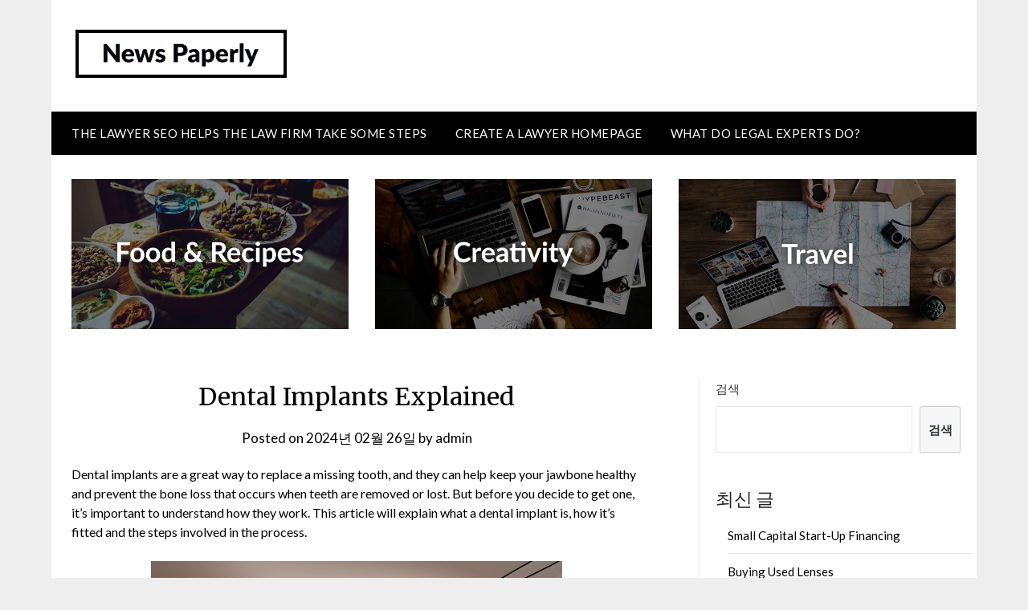

--- FILE ---
content_type: text/html; charset=UTF-8
request_url: https://www.jewishinmontreal.com/a-missing-tooth/
body_size: 13616
content:
<!doctype html>
	<html lang="ko-KR">
	<head>
		<meta charset="UTF-8">
		<meta name="viewport" content="width=device-width, initial-scale=1">
		<link rel="profile" href="https://gmpg.org/xfn/11">
		<meta name='robots' content='index, follow, max-image-preview:large, max-snippet:-1, max-video-preview:-1' />

	<!-- This site is optimized with the Yoast SEO plugin v19.5.1 - https://yoast.com/wordpress/plugins/seo/ -->
	<title>Dental Implants Explained - The Best Information Blog</title>
	<meta name="description" content="While the overall success rate for dental implants is high, they aren&#039;t suitable for everyone. The success of an implant depends" />
	<link rel="canonical" href="https://www.jewishinmontreal.com/a-missing-tooth/" />
	<meta property="og:locale" content="ko_KR" />
	<meta property="og:type" content="article" />
	<meta property="og:title" content="Dental Implants Explained - The Best Information Blog" />
	<meta property="og:description" content="While the overall success rate for dental implants is high, they aren&#039;t suitable for everyone. The success of an implant depends" />
	<meta property="og:url" content="https://www.jewishinmontreal.com/a-missing-tooth/" />
	<meta property="og:site_name" content="The Best Information Blog" />
	<meta property="article:published_time" content="2024-02-26T03:27:50+00:00" />
	<meta property="article:modified_time" content="2024-02-26T03:27:51+00:00" />
	<meta property="og:image" content="https://www.jewishinmontreal.com/wp-content/uploads/2024/02/2c259f35-a3e3-4439-821b-fdcc708fc4e1.png" />
	<meta name="author" content="admin" />
	<meta name="twitter:card" content="summary_large_image" />
	<meta name="twitter:label1" content="Written by" />
	<meta name="twitter:data1" content="admin" />
	<meta name="twitter:label2" content="Est. reading time" />
	<meta name="twitter:data2" content="3분" />
	<script type="application/ld+json" class="yoast-schema-graph">{"@context":"https://schema.org","@graph":[{"@type":"Article","@id":"https://www.jewishinmontreal.com/a-missing-tooth/#article","isPartOf":{"@id":"https://www.jewishinmontreal.com/a-missing-tooth/"},"author":{"name":"admin","@id":"https://www.jewishinmontreal.com/#/schema/person/2f8390d39f2d2562d7b4a045f36bdf0e"},"headline":"Dental Implants Explained","datePublished":"2024-02-26T03:27:50+00:00","dateModified":"2024-02-26T03:27:51+00:00","mainEntityOfPage":{"@id":"https://www.jewishinmontreal.com/a-missing-tooth/"},"wordCount":424,"publisher":{"@id":"https://www.jewishinmontreal.com/#organization"},"image":{"@id":"https://www.jewishinmontreal.com/a-missing-tooth/#primaryimage"},"thumbnailUrl":"https://www.jewishinmontreal.com/wp-content/uploads/2024/02/2c259f35-a3e3-4439-821b-fdcc708fc4e1.png","inLanguage":"ko-KR"},{"@type":"WebPage","@id":"https://www.jewishinmontreal.com/a-missing-tooth/","url":"https://www.jewishinmontreal.com/a-missing-tooth/","name":"Dental Implants Explained - The Best Information Blog","isPartOf":{"@id":"https://www.jewishinmontreal.com/#website"},"primaryImageOfPage":{"@id":"https://www.jewishinmontreal.com/a-missing-tooth/#primaryimage"},"image":{"@id":"https://www.jewishinmontreal.com/a-missing-tooth/#primaryimage"},"thumbnailUrl":"https://www.jewishinmontreal.com/wp-content/uploads/2024/02/2c259f35-a3e3-4439-821b-fdcc708fc4e1.png","datePublished":"2024-02-26T03:27:50+00:00","dateModified":"2024-02-26T03:27:51+00:00","description":"While the overall success rate for dental implants is high, they aren't suitable for everyone. The success of an implant depends","breadcrumb":{"@id":"https://www.jewishinmontreal.com/a-missing-tooth/#breadcrumb"},"inLanguage":"ko-KR","potentialAction":[{"@type":"ReadAction","target":["https://www.jewishinmontreal.com/a-missing-tooth/"]}]},{"@type":"ImageObject","inLanguage":"ko-KR","@id":"https://www.jewishinmontreal.com/a-missing-tooth/#primaryimage","url":"https://www.jewishinmontreal.com/wp-content/uploads/2024/02/2c259f35-a3e3-4439-821b-fdcc708fc4e1.png","contentUrl":"https://www.jewishinmontreal.com/wp-content/uploads/2024/02/2c259f35-a3e3-4439-821b-fdcc708fc4e1.png","width":512,"height":512},{"@type":"BreadcrumbList","@id":"https://www.jewishinmontreal.com/a-missing-tooth/#breadcrumb","itemListElement":[{"@type":"ListItem","position":1,"name":"Home","item":"https://www.jewishinmontreal.com/"},{"@type":"ListItem","position":2,"name":"Dental Implants Explained"}]},{"@type":"WebSite","@id":"https://www.jewishinmontreal.com/#website","url":"https://www.jewishinmontreal.com/","name":"The Best Information Blog","description":"Health &amp; Law Information site","publisher":{"@id":"https://www.jewishinmontreal.com/#organization"},"potentialAction":[{"@type":"SearchAction","target":{"@type":"EntryPoint","urlTemplate":"https://www.jewishinmontreal.com/?s={search_term_string}"},"query-input":"required name=search_term_string"}],"inLanguage":"ko-KR"},{"@type":"Organization","@id":"https://www.jewishinmontreal.com/#organization","name":"The Best Information Blog","url":"https://www.jewishinmontreal.com/","sameAs":[],"logo":{"@type":"ImageObject","inLanguage":"ko-KR","@id":"https://www.jewishinmontreal.com/#/schema/logo/image/","url":"https://www.jewishinmontreal.com/wp-content/uploads/2018/03/logo-2.png","contentUrl":"https://www.jewishinmontreal.com/wp-content/uploads/2018/03/logo-2.png","width":263,"height":67,"caption":"The Best Information Blog"},"image":{"@id":"https://www.jewishinmontreal.com/#/schema/logo/image/"}},{"@type":"Person","@id":"https://www.jewishinmontreal.com/#/schema/person/2f8390d39f2d2562d7b4a045f36bdf0e","name":"admin","image":{"@type":"ImageObject","inLanguage":"ko-KR","@id":"https://www.jewishinmontreal.com/#/schema/person/image/","url":"https://secure.gravatar.com/avatar/af8aa5a6995cb4f027dcb48210fcd44b?s=96&d=mm&r=g","contentUrl":"https://secure.gravatar.com/avatar/af8aa5a6995cb4f027dcb48210fcd44b?s=96&d=mm&r=g","caption":"admin"},"sameAs":["https://jewishinmontreal.com"],"url":"https://www.jewishinmontreal.com/author/admin/"}]}</script>
	<!-- / Yoast SEO plugin. -->


<link rel='dns-prefetch' href='//fonts.googleapis.com' />
<link rel='dns-prefetch' href='//s.w.org' />
<link rel="alternate" type="application/rss+xml" title="The Best Information Blog &raquo; 피드" href="https://www.jewishinmontreal.com/feed/" />
<script type="text/javascript">
window._wpemojiSettings = {"baseUrl":"https:\/\/s.w.org\/images\/core\/emoji\/14.0.0\/72x72\/","ext":".png","svgUrl":"https:\/\/s.w.org\/images\/core\/emoji\/14.0.0\/svg\/","svgExt":".svg","source":{"concatemoji":"https:\/\/www.jewishinmontreal.com\/wp-includes\/js\/wp-emoji-release.min.js?ver=6.0.11"}};
/*! This file is auto-generated */
!function(e,a,t){var n,r,o,i=a.createElement("canvas"),p=i.getContext&&i.getContext("2d");function s(e,t){var a=String.fromCharCode,e=(p.clearRect(0,0,i.width,i.height),p.fillText(a.apply(this,e),0,0),i.toDataURL());return p.clearRect(0,0,i.width,i.height),p.fillText(a.apply(this,t),0,0),e===i.toDataURL()}function c(e){var t=a.createElement("script");t.src=e,t.defer=t.type="text/javascript",a.getElementsByTagName("head")[0].appendChild(t)}for(o=Array("flag","emoji"),t.supports={everything:!0,everythingExceptFlag:!0},r=0;r<o.length;r++)t.supports[o[r]]=function(e){if(!p||!p.fillText)return!1;switch(p.textBaseline="top",p.font="600 32px Arial",e){case"flag":return s([127987,65039,8205,9895,65039],[127987,65039,8203,9895,65039])?!1:!s([55356,56826,55356,56819],[55356,56826,8203,55356,56819])&&!s([55356,57332,56128,56423,56128,56418,56128,56421,56128,56430,56128,56423,56128,56447],[55356,57332,8203,56128,56423,8203,56128,56418,8203,56128,56421,8203,56128,56430,8203,56128,56423,8203,56128,56447]);case"emoji":return!s([129777,127995,8205,129778,127999],[129777,127995,8203,129778,127999])}return!1}(o[r]),t.supports.everything=t.supports.everything&&t.supports[o[r]],"flag"!==o[r]&&(t.supports.everythingExceptFlag=t.supports.everythingExceptFlag&&t.supports[o[r]]);t.supports.everythingExceptFlag=t.supports.everythingExceptFlag&&!t.supports.flag,t.DOMReady=!1,t.readyCallback=function(){t.DOMReady=!0},t.supports.everything||(n=function(){t.readyCallback()},a.addEventListener?(a.addEventListener("DOMContentLoaded",n,!1),e.addEventListener("load",n,!1)):(e.attachEvent("onload",n),a.attachEvent("onreadystatechange",function(){"complete"===a.readyState&&t.readyCallback()})),(e=t.source||{}).concatemoji?c(e.concatemoji):e.wpemoji&&e.twemoji&&(c(e.twemoji),c(e.wpemoji)))}(window,document,window._wpemojiSettings);
</script>
<style type="text/css">
img.wp-smiley,
img.emoji {
	display: inline !important;
	border: none !important;
	box-shadow: none !important;
	height: 1em !important;
	width: 1em !important;
	margin: 0 0.07em !important;
	vertical-align: -0.1em !important;
	background: none !important;
	padding: 0 !important;
}
</style>
	<link rel='stylesheet' id='wp-block-library-css'  href='https://www.jewishinmontreal.com/wp-includes/css/dist/block-library/style.min.css?ver=6.0.11' type='text/css' media='all' />
<style id='superb-addons-animated-heading-style-inline-css' type='text/css'>
.superbaddons-animated-heading-block{overflow:hidden}.superbaddons-animated-heading-block .superb-animated-heading-letter{display:inline-block}

</style>
<style id='superb-addons-author-box-style-inline-css' type='text/css'>
.superbaddons-authorbox{align-items:stretch;border-radius:10px;display:flex;flex-direction:row;gap:20px;padding:40px 20px}.superbaddons-authorbox-alignment-left{justify-content:flex-start}.superbaddons-authorbox-alignment-center{align-items:center;flex-direction:column;gap:0;justify-content:center;text-align:center}.superbaddons-authorbox-alignment-right{flex-direction:row-reverse;text-align:right}.superbaddons-authorbox-left{align-items:center;display:flex;flex:1;max-width:96px}.superbaddons-authorbox-right{flex:1}.superbaddons-authorbox-avatar{border-radius:50%}.superbaddons-authorbox-authorname{color:#444;font-size:32px;font-style:normal;font-weight:800;line-height:40px}.superbaddons-authorbox-authorbio{color:#7c7c7c;font-size:14px;font-style:normal;font-weight:600;line-height:19px}.superbaddons-authorbox-authorbio,.superbaddons-authorbox-authorname{margin:0}.superbaddons-authorbox-social-wrapper{align-items:flex-start;display:flex;flex-direction:row;gap:10px}.superbaddons-authorbox-social-wrapper a{margin-top:15px}

</style>
<style id='superb-addons-ratings-style-inline-css' type='text/css'>
.superbaddongs-ratings-overall-wrapper{display:flex;flex-direction:column}.superbaddons-ratings-overall-label{font-style:normal;font-weight:700}.superbaddons-ratings-overall-rating-wrapper{align-items:center;display:flex;flex-direction:row;gap:12px}.superbaddons-ratings-overall-rating{align-items:center;display:flex;font-style:normal;font-weight:800;gap:5px;line-height:40px}.superbaddons-ratings-stars-icons{display:flex;flex-wrap:wrap;gap:8px;position:relative}.superbaddons-ratings-single-star{align-items:center;display:flex;position:relative}.superbaddons-ratings-single-percentage-star{left:0;overflow:hidden;position:absolute;top:0}.superbaddons-ratings-ratingbar-label{font-weight:700;margin:30px 0 16px}.superbaddons-ratings-ratingbar-bar{border-radius:100px;overflow:hidden;width:100%}.superbaddons-ratings-ratingbar-bar,.superbaddons-ratings-ratingbar-bar-fill{height:10px}.superbaddons-ratings-alignment-center{text-align:center}.superbaddons-ratings-alignment-center .superbaddons-ratings-overall-rating-wrapper{justify-content:center}.superbaddons-ratings-alignment-right{text-align:right}.superbaddons-ratings-alignment-right .superbaddons-ratings-overall-rating-wrapper{flex-direction:row-reverse}

</style>
<style id='superb-addons-table-of-contents-style-inline-css' type='text/css'>
.superbaddons-tableofcontents{display:flex;flex-direction:column}.superbaddons-tableofcontents-alignment-center{align-items:center;text-align:center}.superbaddons-tableofcontents-alignment-right{direction:rtl}.superbaddons-tableofcontents-boxed{border-radius:10px;padding:40px 20px}.superbaddons-tableofcontents-title{font-style:normal;font-weight:800}.superbaddons-tableofcontents-text{font-style:normal;font-weight:600}.superbaddons-tableofcontents-table ol{list-style-position:inside;margin:0;padding:0}.superbaddons-tableofcontents-table ol ol{padding-left:20px}.superbaddons-tableofcontents-alignment-center .superbaddons-tableofcontents-table ol ol{padding-left:0}.superbaddons-tableofcontents-alignment-right .superbaddons-tableofcontents-table ol ol{padding-left:0;padding-right:20px}

</style>
<style id='superb-addons-recent-posts-style-inline-css' type='text/css'>
.superbaddons-recentposts-alignment-center .superbaddons-recentposts-item-inner{flex-direction:column;justify-content:center;text-align:center}.superbaddons-recentposts-alignment-right{direction:rtl}.superbaddons-recentposts-list{list-style:none;margin:0;padding:0}.superbaddons-recentposts-list a{text-decoration:none}.superbaddons-recentposts-list a:active,.superbaddons-recentposts-list a:focus,.superbaddons-recentposts-list a:hover{color:inherit}.superbaddons-recentposts-item{margin-bottom:10px}.superbaddons-recentposts-item:last-of-type{margin-bottom:0}.superbaddons-recentposts-item-inner{align-items:center;display:flex;gap:10px}.superbaddons-recentposts-item-left,.superbaddons-recentposts-item-right{display:flex;flex-direction:column}

</style>
<style id='superb-addons-cover-image-style-inline-css' type='text/css'>
.superbaddons-coverimage-block{overflow:hidden}

</style>
<style id='superb-addons-google-maps-style-inline-css' type='text/css'>
.superbaddons-google-maps-block{overflow:hidden}

</style>
<style id='global-styles-inline-css' type='text/css'>
body{--wp--preset--color--black: #000000;--wp--preset--color--cyan-bluish-gray: #abb8c3;--wp--preset--color--white: #ffffff;--wp--preset--color--pale-pink: #f78da7;--wp--preset--color--vivid-red: #cf2e2e;--wp--preset--color--luminous-vivid-orange: #ff6900;--wp--preset--color--luminous-vivid-amber: #fcb900;--wp--preset--color--light-green-cyan: #7bdcb5;--wp--preset--color--vivid-green-cyan: #00d084;--wp--preset--color--pale-cyan-blue: #8ed1fc;--wp--preset--color--vivid-cyan-blue: #0693e3;--wp--preset--color--vivid-purple: #9b51e0;--wp--preset--gradient--vivid-cyan-blue-to-vivid-purple: linear-gradient(135deg,rgba(6,147,227,1) 0%,rgb(155,81,224) 100%);--wp--preset--gradient--light-green-cyan-to-vivid-green-cyan: linear-gradient(135deg,rgb(122,220,180) 0%,rgb(0,208,130) 100%);--wp--preset--gradient--luminous-vivid-amber-to-luminous-vivid-orange: linear-gradient(135deg,rgba(252,185,0,1) 0%,rgba(255,105,0,1) 100%);--wp--preset--gradient--luminous-vivid-orange-to-vivid-red: linear-gradient(135deg,rgba(255,105,0,1) 0%,rgb(207,46,46) 100%);--wp--preset--gradient--very-light-gray-to-cyan-bluish-gray: linear-gradient(135deg,rgb(238,238,238) 0%,rgb(169,184,195) 100%);--wp--preset--gradient--cool-to-warm-spectrum: linear-gradient(135deg,rgb(74,234,220) 0%,rgb(151,120,209) 20%,rgb(207,42,186) 40%,rgb(238,44,130) 60%,rgb(251,105,98) 80%,rgb(254,248,76) 100%);--wp--preset--gradient--blush-light-purple: linear-gradient(135deg,rgb(255,206,236) 0%,rgb(152,150,240) 100%);--wp--preset--gradient--blush-bordeaux: linear-gradient(135deg,rgb(254,205,165) 0%,rgb(254,45,45) 50%,rgb(107,0,62) 100%);--wp--preset--gradient--luminous-dusk: linear-gradient(135deg,rgb(255,203,112) 0%,rgb(199,81,192) 50%,rgb(65,88,208) 100%);--wp--preset--gradient--pale-ocean: linear-gradient(135deg,rgb(255,245,203) 0%,rgb(182,227,212) 50%,rgb(51,167,181) 100%);--wp--preset--gradient--electric-grass: linear-gradient(135deg,rgb(202,248,128) 0%,rgb(113,206,126) 100%);--wp--preset--gradient--midnight: linear-gradient(135deg,rgb(2,3,129) 0%,rgb(40,116,252) 100%);--wp--preset--duotone--dark-grayscale: url('#wp-duotone-dark-grayscale');--wp--preset--duotone--grayscale: url('#wp-duotone-grayscale');--wp--preset--duotone--purple-yellow: url('#wp-duotone-purple-yellow');--wp--preset--duotone--blue-red: url('#wp-duotone-blue-red');--wp--preset--duotone--midnight: url('#wp-duotone-midnight');--wp--preset--duotone--magenta-yellow: url('#wp-duotone-magenta-yellow');--wp--preset--duotone--purple-green: url('#wp-duotone-purple-green');--wp--preset--duotone--blue-orange: url('#wp-duotone-blue-orange');--wp--preset--font-size--small: 13px;--wp--preset--font-size--medium: 20px;--wp--preset--font-size--large: 36px;--wp--preset--font-size--x-large: 42px;}.has-black-color{color: var(--wp--preset--color--black) !important;}.has-cyan-bluish-gray-color{color: var(--wp--preset--color--cyan-bluish-gray) !important;}.has-white-color{color: var(--wp--preset--color--white) !important;}.has-pale-pink-color{color: var(--wp--preset--color--pale-pink) !important;}.has-vivid-red-color{color: var(--wp--preset--color--vivid-red) !important;}.has-luminous-vivid-orange-color{color: var(--wp--preset--color--luminous-vivid-orange) !important;}.has-luminous-vivid-amber-color{color: var(--wp--preset--color--luminous-vivid-amber) !important;}.has-light-green-cyan-color{color: var(--wp--preset--color--light-green-cyan) !important;}.has-vivid-green-cyan-color{color: var(--wp--preset--color--vivid-green-cyan) !important;}.has-pale-cyan-blue-color{color: var(--wp--preset--color--pale-cyan-blue) !important;}.has-vivid-cyan-blue-color{color: var(--wp--preset--color--vivid-cyan-blue) !important;}.has-vivid-purple-color{color: var(--wp--preset--color--vivid-purple) !important;}.has-black-background-color{background-color: var(--wp--preset--color--black) !important;}.has-cyan-bluish-gray-background-color{background-color: var(--wp--preset--color--cyan-bluish-gray) !important;}.has-white-background-color{background-color: var(--wp--preset--color--white) !important;}.has-pale-pink-background-color{background-color: var(--wp--preset--color--pale-pink) !important;}.has-vivid-red-background-color{background-color: var(--wp--preset--color--vivid-red) !important;}.has-luminous-vivid-orange-background-color{background-color: var(--wp--preset--color--luminous-vivid-orange) !important;}.has-luminous-vivid-amber-background-color{background-color: var(--wp--preset--color--luminous-vivid-amber) !important;}.has-light-green-cyan-background-color{background-color: var(--wp--preset--color--light-green-cyan) !important;}.has-vivid-green-cyan-background-color{background-color: var(--wp--preset--color--vivid-green-cyan) !important;}.has-pale-cyan-blue-background-color{background-color: var(--wp--preset--color--pale-cyan-blue) !important;}.has-vivid-cyan-blue-background-color{background-color: var(--wp--preset--color--vivid-cyan-blue) !important;}.has-vivid-purple-background-color{background-color: var(--wp--preset--color--vivid-purple) !important;}.has-black-border-color{border-color: var(--wp--preset--color--black) !important;}.has-cyan-bluish-gray-border-color{border-color: var(--wp--preset--color--cyan-bluish-gray) !important;}.has-white-border-color{border-color: var(--wp--preset--color--white) !important;}.has-pale-pink-border-color{border-color: var(--wp--preset--color--pale-pink) !important;}.has-vivid-red-border-color{border-color: var(--wp--preset--color--vivid-red) !important;}.has-luminous-vivid-orange-border-color{border-color: var(--wp--preset--color--luminous-vivid-orange) !important;}.has-luminous-vivid-amber-border-color{border-color: var(--wp--preset--color--luminous-vivid-amber) !important;}.has-light-green-cyan-border-color{border-color: var(--wp--preset--color--light-green-cyan) !important;}.has-vivid-green-cyan-border-color{border-color: var(--wp--preset--color--vivid-green-cyan) !important;}.has-pale-cyan-blue-border-color{border-color: var(--wp--preset--color--pale-cyan-blue) !important;}.has-vivid-cyan-blue-border-color{border-color: var(--wp--preset--color--vivid-cyan-blue) !important;}.has-vivid-purple-border-color{border-color: var(--wp--preset--color--vivid-purple) !important;}.has-vivid-cyan-blue-to-vivid-purple-gradient-background{background: var(--wp--preset--gradient--vivid-cyan-blue-to-vivid-purple) !important;}.has-light-green-cyan-to-vivid-green-cyan-gradient-background{background: var(--wp--preset--gradient--light-green-cyan-to-vivid-green-cyan) !important;}.has-luminous-vivid-amber-to-luminous-vivid-orange-gradient-background{background: var(--wp--preset--gradient--luminous-vivid-amber-to-luminous-vivid-orange) !important;}.has-luminous-vivid-orange-to-vivid-red-gradient-background{background: var(--wp--preset--gradient--luminous-vivid-orange-to-vivid-red) !important;}.has-very-light-gray-to-cyan-bluish-gray-gradient-background{background: var(--wp--preset--gradient--very-light-gray-to-cyan-bluish-gray) !important;}.has-cool-to-warm-spectrum-gradient-background{background: var(--wp--preset--gradient--cool-to-warm-spectrum) !important;}.has-blush-light-purple-gradient-background{background: var(--wp--preset--gradient--blush-light-purple) !important;}.has-blush-bordeaux-gradient-background{background: var(--wp--preset--gradient--blush-bordeaux) !important;}.has-luminous-dusk-gradient-background{background: var(--wp--preset--gradient--luminous-dusk) !important;}.has-pale-ocean-gradient-background{background: var(--wp--preset--gradient--pale-ocean) !important;}.has-electric-grass-gradient-background{background: var(--wp--preset--gradient--electric-grass) !important;}.has-midnight-gradient-background{background: var(--wp--preset--gradient--midnight) !important;}.has-small-font-size{font-size: var(--wp--preset--font-size--small) !important;}.has-medium-font-size{font-size: var(--wp--preset--font-size--medium) !important;}.has-large-font-size{font-size: var(--wp--preset--font-size--large) !important;}.has-x-large-font-size{font-size: var(--wp--preset--font-size--x-large) !important;}
</style>
<link rel='stylesheet' id='superb-addons-enhancements-css'  href='https://www.jewishinmontreal.com/wp-content/plugins/superb-blocks/assets/css/enhancements.min.css?ver=3.2.2' type='text/css' media='all' />
<link rel='stylesheet' id='spbtbl-stylesheet-css'  href='https://www.jewishinmontreal.com/wp-content/plugins/superb-tables/css/data-table.css?ver=1.1.4' type='text/css' media='all' />
<link rel='stylesheet' id='font-awesome-css'  href='https://www.jewishinmontreal.com/wp-content/themes/newspaperly/css/font-awesome.min.css?ver=6.0.11' type='text/css' media='all' />
<link rel='stylesheet' id='newspaperly-style-css'  href='https://www.jewishinmontreal.com/wp-content/themes/newspaperly/style.css?ver=6.0.11' type='text/css' media='all' />
<link rel='stylesheet' id='newspaperly-google-fonts-css'  href='//fonts.googleapis.com/css?family=Lato%3A300%2C400%2C700%2C900%7CMerriweather%3A400%2C700&#038;ver=6.0.11' type='text/css' media='all' />
<script type='text/javascript' src='https://www.jewishinmontreal.com/wp-includes/js/jquery/jquery.min.js?ver=3.6.0' id='jquery-core-js'></script>
<script type='text/javascript' src='https://www.jewishinmontreal.com/wp-includes/js/jquery/jquery-migrate.min.js?ver=3.3.2' id='jquery-migrate-js'></script>
<link rel="https://api.w.org/" href="https://www.jewishinmontreal.com/wp-json/" /><link rel="alternate" type="application/json" href="https://www.jewishinmontreal.com/wp-json/wp/v2/posts/685" /><link rel="EditURI" type="application/rsd+xml" title="RSD" href="https://www.jewishinmontreal.com/xmlrpc.php?rsd" />
<link rel="wlwmanifest" type="application/wlwmanifest+xml" href="https://www.jewishinmontreal.com/wp-includes/wlwmanifest.xml" /> 
<meta name="generator" content="WordPress 6.0.11" />
<link rel='shortlink' href='https://www.jewishinmontreal.com/?p=685' />
<link rel="alternate" type="application/json+oembed" href="https://www.jewishinmontreal.com/wp-json/oembed/1.0/embed?url=https%3A%2F%2Fwww.jewishinmontreal.com%2Fa-missing-tooth%2F" />
<link rel="alternate" type="text/xml+oembed" href="https://www.jewishinmontreal.com/wp-json/oembed/1.0/embed?url=https%3A%2F%2Fwww.jewishinmontreal.com%2Fa-missing-tooth%2F&#038;format=xml" />

		<style type="text/css">
			.header-widgets-wrapper, .content-wrap-bg { background-color:  }
			.featured-sidebar, .featured-sidebar ul li { border-color:  !important; }
			.page-numbers li a, .blogposts-list .blogpost-button, .page-numbers.current, span.page-numbers.dots { background: ; }
			.banner-widget-wrapper p, .banner-widget-wrapper h1, .banner-widget-wrapper h2, .banner-widget-wrapper h3, .banner-widget-wrapper h4, .banner-widget-wrapper h5, .banner-widget-wrapper h6, .banner-widget-wrapper ul, .banner-widget-wrapper{ color:  }
			.banner-widget-wrapper a, .banner-widget-wrapper a:hover, .banner-widget-wrapper a:active, .banner-widget-wrapper a:focus{ color: ; }
			.banner-widget-wrapper ul li { border-color: ; }
			body, .site, .swidgets-wrap h3, .post-data-text { background: ; }
			.site-title a, .site-description { color: ; }
			.header-bg { background-color:  !important; }
			.main-navigation ul li a, .main-navigation ul li .sub-arrow, .super-menu .toggle-mobile-menu,.toggle-mobile-menu:before, .mobile-menu-active .smenu-hide { color: ; }
			#smobile-menu.show .main-navigation ul ul.children.active, #smobile-menu.show .main-navigation ul ul.sub-menu.active, #smobile-menu.show .main-navigation ul li, .smenu-hide.toggle-mobile-menu.menu-toggle, #smobile-menu.show .main-navigation ul li, .primary-menu ul li ul.children li, .primary-menu ul li ul.sub-menu li, .primary-menu .pmenu, .super-menu { border-color: ; border-bottom-color: ; }
			#secondary .widget h3, #secondary .widget h3 a, #secondary .widget h4, #secondary .widget h1, #secondary .widget h2, #secondary .widget h5, #secondary .widget h6 { color: ; }
			#secondary .widget a, #secondary a, #secondary .widget li a , #secondary span.sub-arrow{ color: ; }
			#secondary, #secondary .widget, #secondary .widget p, #secondary .widget li, .widget time.rpwe-time.published { color: ; }
			#secondary .swidgets-wrap, .featured-sidebar .search-field { border-color: ; }
			.site-info, .footer-column-three input.search-submit, .footer-column-three p, .footer-column-three li, .footer-column-three td, .footer-column-three th, .footer-column-three caption { color: ; }
			.footer-column-three h3, .footer-column-three h4, .footer-column-three h5, .footer-column-three h6, .footer-column-three h1, .footer-column-three h2, .footer-column-three h4, .footer-column-three h3 a { color: ; }
			.footer-column-three a, .footer-column-three li a, .footer-column-three .widget a, .footer-column-three .sub-arrow { color: ; }
			.footer-column-three h3:after { background: ; }
			.site-info, .widget ul li, .footer-column-three input.search-field, .footer-column-three input.search-submit { border-color: ; }
			.site-footer { background-color: ; }
			.archive .page-header h1, .blogposts-list h2 a, .blogposts-list h2 a:hover, .blogposts-list h2 a:active, .search-results h1.page-title { color: ; }
			.blogposts-list .post-data-text, .blogposts-list .post-data-text a{ color: ; }
			.blogposts-list p { color: ; }
			.page-numbers li a, .blogposts-list .blogpost-button, span.page-numbers.dots, .page-numbers.current, .page-numbers li a:hover { color: ; }
			.archive .page-header h1, .search-results h1.page-title, .blogposts-list.fbox, span.page-numbers.dots, .page-numbers li a, .page-numbers.current { border-color: ; }
			.blogposts-list .post-data-divider { background: ; }
			.page .comments-area .comment-author, .page .comments-area .comment-author a, .page .comments-area .comments-title, .page .content-area h1, .page .content-area h2, .page .content-area h3, .page .content-area h4, .page .content-area h5, .page .content-area h6, .page .content-area th, .single  .comments-area .comment-author, .single .comments-area .comment-author a, .single .comments-area .comments-title, .single .content-area h1, .single .content-area h2, .single .content-area h3, .single .content-area h4, .single .content-area h5, .single .content-area h6, .single .content-area th, .search-no-results h1, .error404 h1 { color: ; }
			.single .post-data-text, .page .post-data-text, .page .post-data-text a, .single .post-data-text a, .comments-area .comment-meta .comment-metadata a { color: ; }
			.page .content-area p, .page article, .page .content-area table, .page .content-area dd, .page .content-area dt, .page .content-area address, .page .content-area .entry-content, .page .content-area li, .page .content-area ol, .single .content-area p, .single article, .single .content-area table, .single .content-area dd, .single .content-area dt, .single .content-area address, .single .entry-content, .single .content-area li, .single .content-area ol, .search-no-results .page-content p { color: ; }
			.single .entry-content a, .page .entry-content a, .comment-content a, .comments-area .reply a, .logged-in-as a, .comments-area .comment-respond a { color: ; }
			.comments-area p.form-submit input { background: ; }
			.error404 .page-content p, .error404 input.search-submit, .search-no-results input.search-submit { color: ; }
			.page .comments-area, .page article.fbox, .page article tr, .page .comments-area ol.comment-list ol.children li, .page .comments-area ol.comment-list .comment, .single .comments-area, .single article.fbox, .single article tr, .comments-area ol.comment-list ol.children li, .comments-area ol.comment-list .comment, .error404 main#main, .error404 .search-form label, .search-no-results .search-form label, .error404 input.search-submit, .search-no-results input.search-submit, .error404 main#main, .search-no-results section.fbox.no-results.not-found{ border-color: ; }
			.single .post-data-divider, .page .post-data-divider { background: ; }
			.single .comments-area p.form-submit input, .page .comments-area p.form-submit input { color: ; }
			.bottom-header-wrapper { padding-top: px; }
			.bottom-header-wrapper { padding-bottom: px; }
			.bottom-header-wrapper { background: ; }
			.bottom-header-wrapper *{ color: ; }
			.header-widget a, .header-widget li a, .header-widget i.fa { color: ; }
			.header-widget, .header-widget p, .header-widget li, .header-widget .textwidget { color: ; }
			.header-widget .widget-title, .header-widget h1, .header-widget h3, .header-widget h2, .header-widget h4, .header-widget h5, .header-widget h6{ color: ; }
			.header-widget.swidgets-wrap, .header-widget ul li, .header-widget .search-field { border-color: ; }
			.header-widgets-wrapper .swidgets-wrap{ background: ; }
			.primary-menu .pmenu, .super-menu, #smobile-menu, .primary-menu ul li ul.children, .primary-menu ul li ul.sub-menu { background-color: ; }
			#secondary .swidgets-wrap{ background: ; }
			#secondary .swidget { border-color: ; }
			.archive article.fbox, .search-results article.fbox, .blog article.fbox { background: ; }
			.comments-area, .single article.fbox, .page article.fbox { background: ; }
		</style>
		<link rel="icon" href="https://www.jewishinmontreal.com/wp-content/uploads/2018/06/icon-150x150.png" sizes="32x32" />
<link rel="icon" href="https://www.jewishinmontreal.com/wp-content/uploads/2018/06/icon.png" sizes="192x192" />
<link rel="apple-touch-icon" href="https://www.jewishinmontreal.com/wp-content/uploads/2018/06/icon.png" />
<meta name="msapplication-TileImage" content="https://www.jewishinmontreal.com/wp-content/uploads/2018/06/icon.png" />
	</head>

	<body data-rsssl=1 class="post-template-default single single-post postid-685 single-format-standard wp-custom-logo masthead-fixed">
		<svg xmlns="http://www.w3.org/2000/svg" viewBox="0 0 0 0" width="0" height="0" focusable="false" role="none" style="visibility: hidden; position: absolute; left: -9999px; overflow: hidden;" ><defs><filter id="wp-duotone-dark-grayscale"><feColorMatrix color-interpolation-filters="sRGB" type="matrix" values=" .299 .587 .114 0 0 .299 .587 .114 0 0 .299 .587 .114 0 0 .299 .587 .114 0 0 " /><feComponentTransfer color-interpolation-filters="sRGB" ><feFuncR type="table" tableValues="0 0.49803921568627" /><feFuncG type="table" tableValues="0 0.49803921568627" /><feFuncB type="table" tableValues="0 0.49803921568627" /><feFuncA type="table" tableValues="1 1" /></feComponentTransfer><feComposite in2="SourceGraphic" operator="in" /></filter></defs></svg><svg xmlns="http://www.w3.org/2000/svg" viewBox="0 0 0 0" width="0" height="0" focusable="false" role="none" style="visibility: hidden; position: absolute; left: -9999px; overflow: hidden;" ><defs><filter id="wp-duotone-grayscale"><feColorMatrix color-interpolation-filters="sRGB" type="matrix" values=" .299 .587 .114 0 0 .299 .587 .114 0 0 .299 .587 .114 0 0 .299 .587 .114 0 0 " /><feComponentTransfer color-interpolation-filters="sRGB" ><feFuncR type="table" tableValues="0 1" /><feFuncG type="table" tableValues="0 1" /><feFuncB type="table" tableValues="0 1" /><feFuncA type="table" tableValues="1 1" /></feComponentTransfer><feComposite in2="SourceGraphic" operator="in" /></filter></defs></svg><svg xmlns="http://www.w3.org/2000/svg" viewBox="0 0 0 0" width="0" height="0" focusable="false" role="none" style="visibility: hidden; position: absolute; left: -9999px; overflow: hidden;" ><defs><filter id="wp-duotone-purple-yellow"><feColorMatrix color-interpolation-filters="sRGB" type="matrix" values=" .299 .587 .114 0 0 .299 .587 .114 0 0 .299 .587 .114 0 0 .299 .587 .114 0 0 " /><feComponentTransfer color-interpolation-filters="sRGB" ><feFuncR type="table" tableValues="0.54901960784314 0.98823529411765" /><feFuncG type="table" tableValues="0 1" /><feFuncB type="table" tableValues="0.71764705882353 0.25490196078431" /><feFuncA type="table" tableValues="1 1" /></feComponentTransfer><feComposite in2="SourceGraphic" operator="in" /></filter></defs></svg><svg xmlns="http://www.w3.org/2000/svg" viewBox="0 0 0 0" width="0" height="0" focusable="false" role="none" style="visibility: hidden; position: absolute; left: -9999px; overflow: hidden;" ><defs><filter id="wp-duotone-blue-red"><feColorMatrix color-interpolation-filters="sRGB" type="matrix" values=" .299 .587 .114 0 0 .299 .587 .114 0 0 .299 .587 .114 0 0 .299 .587 .114 0 0 " /><feComponentTransfer color-interpolation-filters="sRGB" ><feFuncR type="table" tableValues="0 1" /><feFuncG type="table" tableValues="0 0.27843137254902" /><feFuncB type="table" tableValues="0.5921568627451 0.27843137254902" /><feFuncA type="table" tableValues="1 1" /></feComponentTransfer><feComposite in2="SourceGraphic" operator="in" /></filter></defs></svg><svg xmlns="http://www.w3.org/2000/svg" viewBox="0 0 0 0" width="0" height="0" focusable="false" role="none" style="visibility: hidden; position: absolute; left: -9999px; overflow: hidden;" ><defs><filter id="wp-duotone-midnight"><feColorMatrix color-interpolation-filters="sRGB" type="matrix" values=" .299 .587 .114 0 0 .299 .587 .114 0 0 .299 .587 .114 0 0 .299 .587 .114 0 0 " /><feComponentTransfer color-interpolation-filters="sRGB" ><feFuncR type="table" tableValues="0 0" /><feFuncG type="table" tableValues="0 0.64705882352941" /><feFuncB type="table" tableValues="0 1" /><feFuncA type="table" tableValues="1 1" /></feComponentTransfer><feComposite in2="SourceGraphic" operator="in" /></filter></defs></svg><svg xmlns="http://www.w3.org/2000/svg" viewBox="0 0 0 0" width="0" height="0" focusable="false" role="none" style="visibility: hidden; position: absolute; left: -9999px; overflow: hidden;" ><defs><filter id="wp-duotone-magenta-yellow"><feColorMatrix color-interpolation-filters="sRGB" type="matrix" values=" .299 .587 .114 0 0 .299 .587 .114 0 0 .299 .587 .114 0 0 .299 .587 .114 0 0 " /><feComponentTransfer color-interpolation-filters="sRGB" ><feFuncR type="table" tableValues="0.78039215686275 1" /><feFuncG type="table" tableValues="0 0.94901960784314" /><feFuncB type="table" tableValues="0.35294117647059 0.47058823529412" /><feFuncA type="table" tableValues="1 1" /></feComponentTransfer><feComposite in2="SourceGraphic" operator="in" /></filter></defs></svg><svg xmlns="http://www.w3.org/2000/svg" viewBox="0 0 0 0" width="0" height="0" focusable="false" role="none" style="visibility: hidden; position: absolute; left: -9999px; overflow: hidden;" ><defs><filter id="wp-duotone-purple-green"><feColorMatrix color-interpolation-filters="sRGB" type="matrix" values=" .299 .587 .114 0 0 .299 .587 .114 0 0 .299 .587 .114 0 0 .299 .587 .114 0 0 " /><feComponentTransfer color-interpolation-filters="sRGB" ><feFuncR type="table" tableValues="0.65098039215686 0.40392156862745" /><feFuncG type="table" tableValues="0 1" /><feFuncB type="table" tableValues="0.44705882352941 0.4" /><feFuncA type="table" tableValues="1 1" /></feComponentTransfer><feComposite in2="SourceGraphic" operator="in" /></filter></defs></svg><svg xmlns="http://www.w3.org/2000/svg" viewBox="0 0 0 0" width="0" height="0" focusable="false" role="none" style="visibility: hidden; position: absolute; left: -9999px; overflow: hidden;" ><defs><filter id="wp-duotone-blue-orange"><feColorMatrix color-interpolation-filters="sRGB" type="matrix" values=" .299 .587 .114 0 0 .299 .587 .114 0 0 .299 .587 .114 0 0 .299 .587 .114 0 0 " /><feComponentTransfer color-interpolation-filters="sRGB" ><feFuncR type="table" tableValues="0.098039215686275 1" /><feFuncG type="table" tableValues="0 0.66274509803922" /><feFuncB type="table" tableValues="0.84705882352941 0.41960784313725" /><feFuncA type="table" tableValues="1 1" /></feComponentTransfer><feComposite in2="SourceGraphic" operator="in" /></filter></defs></svg>
		<a class="skip-link screen-reader-text" href="#content">Skip to content</a>

		
		<div id="page" class="site">
			<header id="masthead" class="sheader site-header clearfix">
				<div class="content-wrap">

					<!-- Header background color and image is added to class below -->
					<div class="header-bg">
													<div class="site-branding branding-logo">
								<a href="https://www.jewishinmontreal.com/" class="custom-logo-link" rel="home"><img width="263" height="67" src="https://www.jewishinmontreal.com/wp-content/uploads/2018/03/logo-2.png" class="custom-logo" alt="The Best Information Blog" /></a>							</div><!-- .site-branding -->
															</div>
			</div>

			<!-- Navigation below these lines, move it up if you want it above the header -->
			<nav id="primary-site-navigation" class="primary-menu main-navigation clearfix">
				<a href="#" id="pull" class="smenu-hide toggle-mobile-menu menu-toggle" aria-controls="secondary-menu" aria-expanded="false">Menu</a>
				<div class="content-wrap text-center">
					<div class="center-main-menu">
						<div class="menu-temp-container"><ul id="primary-menu" class="pmenu"><li id="menu-item-431" class="menu-item menu-item-type-post_type menu-item-object-page menu-item-431"><a href="https://www.jewishinmontreal.com/the-lawyer-seo/">The lawyer SEO helps the law firm take some steps</a></li>
<li id="menu-item-432" class="menu-item menu-item-type-post_type menu-item-object-page menu-item-432"><a href="https://www.jewishinmontreal.com/lawyer-homepage/">Create a lawyer homepage</a></li>
<li id="menu-item-433" class="menu-item menu-item-type-post_type menu-item-object-page menu-item-433"><a href="https://www.jewishinmontreal.com/what-do-legal-experts-do/">What do legal experts do?</a></li>
</ul></div>					</div>
				</div>
			</nav>
			<div class="content-wrap">
				<div class="super-menu clearfix">
					<div class="super-menu-inner">
						<a href="#" id="pull" class="toggle-mobile-menu menu-toggle" aria-controls="secondary-menu" aria-expanded="false">Menu</a>
					</div>
				</div>
			</div>
			<div id="mobile-menu-overlay"></div>
			<!-- Navigation above these lines, move it up if you want it above the header -->
		</header>

		<div class="content-wrap">


			<!-- Upper widgets -->
			<div class="header-widgets-wrapper">
									<div class="header-widgets-three header-widgets-left">
						<section id="media_image-2" class="header-widget widget swidgets-wrap widget_media_image"><a href="https://superbthemes.com/demo-files/newspaperly/how-to-take-care-of-your-clothes/"><img width="600" height="326" src="https://www.jewishinmontreal.com/wp-content/uploads/2018/03/1-1.png" class="image wp-image-385  attachment-full size-full" alt="" loading="lazy" style="max-width: 100%; height: auto;" srcset="https://www.jewishinmontreal.com/wp-content/uploads/2018/03/1-1.png 600w, https://www.jewishinmontreal.com/wp-content/uploads/2018/03/1-1-300x163.png 300w" sizes="(max-width: 600px) 100vw, 600px" /></a></section>					</div>
				
									<div class="header-widgets-three header-widgets-middle">
						<section id="media_image-3" class="header-widget widget swidgets-wrap widget_media_image"><a href="https://superbthemes.com/demo-files/newspaperly/how-to-take-care-of-your-clothes/"><img width="600" height="326" src="https://www.jewishinmontreal.com/wp-content/uploads/2018/03/2.png" class="image wp-image-386  attachment-full size-full" alt="" loading="lazy" style="max-width: 100%; height: auto;" srcset="https://www.jewishinmontreal.com/wp-content/uploads/2018/03/2.png 600w, https://www.jewishinmontreal.com/wp-content/uploads/2018/03/2-300x163.png 300w" sizes="(max-width: 600px) 100vw, 600px" /></a></section>					</div>
				
									<div class="header-widgets-three header-widgets-right">
						<section id="media_image-4" class="header-widget widget swidgets-wrap widget_media_image"><a href="https://superbthemes.com/demo-files/newspaperly/how-to-take-care-of-your-clothes/"><img width="600" height="326" src="https://www.jewishinmontreal.com/wp-content/uploads/2018/03/3.png" class="image wp-image-387  attachment-full size-full" alt="" loading="lazy" style="max-width: 100%; height: auto;" srcset="https://www.jewishinmontreal.com/wp-content/uploads/2018/03/3.png 600w, https://www.jewishinmontreal.com/wp-content/uploads/2018/03/3-300x163.png 300w" sizes="(max-width: 600px) 100vw, 600px" /></a></section>				
					</div>
							</div>

		</div>

		<div id="content" class="site-content clearfix">
			<div class="content-wrap">
				<div class="content-wrap-bg">

	<div id="primary" class="featured-content content-area">
		<main id="main" class="site-main">

		
<article id="post-685" class="posts-entry fbox post-685 post type-post status-publish format-standard hentry category-1">
			<header class="entry-header">
		<h1 class="entry-title">Dental Implants Explained</h1>		<div class="entry-meta">
			<div class="blog-data-wrapper">
				<div class="post-data-divider"></div>
				<div class="post-data-positioning">
					<div class="post-data-text">
						<span class="posted-on">Posted on <a href="https://www.jewishinmontreal.com/a-missing-tooth/" rel="bookmark"><time class="entry-date published" datetime="2024-02-26T12:27:50+09:00">2024년 02월 26일</time><time class="updated" datetime="2024-02-26T12:27:51+09:00">2024년 02월 26일</time></a></span><span class="byline"> by <span class="author vcard"><a class="url fn n" href="https://www.jewishinmontreal.com/author/admin/">admin</a></span></span>					</div>
				</div>
			</div>
		</div><!-- .entry-meta -->
			</header><!-- .entry-header -->

	<div class="entry-content">
		
<p>Dental implants are a great way to replace a missing tooth, and they can help keep your jawbone healthy and prevent the bone loss that occurs when teeth are removed or lost. But before you decide to get one, it&#8217;s important to understand how they work. This article will explain what a dental implant is, how it&#8217;s fitted and the steps involved in the process.</p>


<div class="wp-block-image">
<figure class="aligncenter size-full"><img width="512" height="512" src="https://www.jewishinmontreal.com/wp-content/uploads/2024/02/2c259f35-a3e3-4439-821b-fdcc708fc4e1.png" alt="" class="wp-image-686" srcset="https://www.jewishinmontreal.com/wp-content/uploads/2024/02/2c259f35-a3e3-4439-821b-fdcc708fc4e1.png 512w, https://www.jewishinmontreal.com/wp-content/uploads/2024/02/2c259f35-a3e3-4439-821b-fdcc708fc4e1-300x300.png 300w, https://www.jewishinmontreal.com/wp-content/uploads/2024/02/2c259f35-a3e3-4439-821b-fdcc708fc4e1-150x150.png 150w" sizes="(max-width: 512px) 100vw, 512px" /></figure></div>


<p>The first step is to talk to your dentist or oral surgeon about the implant and its benefits. They will do a comprehensive exam, including X-rays and 3D images of your mouth and jawbone. <a href="https://xn--si2b09srudfd903dejd.com/">잠실치과</a> They will also determine if you have enough bone to support the implant, which may involve a bone graft &#8212; adding more bone to your jaw.</p>



<p>Once they know you&#8217;re a good candidate, the surgeon will plan your procedure. They will create a model of <a href="https://www.jewishinmontreal.com/once-the-tooth-implant/">your jaw and teeth</a>, which they&#8217;ll use to make a crown for the implant (an artificial replacement tooth). The model also helps them place the implant in your jaw so that it is stable and natural-looking.</p>



<p>During the surgery, an implant-supported tooth is secured in your jawbone with a metal anchor that&#8217;s surgically placed into the jaw. Once it heals, the implant is fused to the bone, creating a strong bond.</p>



<p>Next, a small connector post, called an abutment, is attached to the implant. This is what the crown sits on, and it&#8217;s what people see when they look at your smile. Depending on your needs, you may have a single implant-supported tooth or multiple ones, like an entire arch of new teeth.<a href="https://xn--si2b09srudfd903dejd.com/">송파치과</a></p>



<p>You&#8217;ll need to follow the oral surgeon&#8217;s instructions after your DIS, which will likely include a diet of soft foods and the use of ice packs to control inflammation and swelling. You&#8217;ll also need to visit your dentist regularly, to ensure the health of your implant and to have it checked for signs of infection.</p>



<p>While the overall success rate for dental implants is high, they aren&#8217;t suitable for everyone. The success of an implant depends on the patient having adequate bone density, which can be impacted by gum disease, previous tooth extractions, age or other factors. It&#8217;s also not recommended for people who smoke or have uncontrolled chronic conditions such as diabetes or who have undergone head or neck radiation therapy or who suffer from nighttime clenching and grinding of the teeth (bruxism). These issues can reduce the quality of your implant. However, with proper care, a dental implant can last a lifetime.</p>

			</div><!-- .entry-content -->
</article><!-- #post-685 -->

		</main><!-- #main -->
	</div><!-- #primary -->


<aside id="secondary" class="featured-sidebar widget-area">
	<section id="block-2" class="fbox swidgets-wrap widget widget_block widget_search"><form role="search" method="get" action="https://www.jewishinmontreal.com/" class="wp-block-search__button-outside wp-block-search__text-button wp-block-search"><label for="wp-block-search__input-1" class="wp-block-search__label">검색</label><div class="wp-block-search__inside-wrapper " ><input type="search" id="wp-block-search__input-1" class="wp-block-search__input " name="s" value="" placeholder=""  required /><button type="submit" class="wp-block-search__button  "  >검색</button></div></form></section><section id="block-3" class="fbox swidgets-wrap widget widget_block"><div class="wp-container-1 wp-block-group"><div class="wp-block-group__inner-container"><h2>최신 글</h2><ul class="wp-block-latest-posts__list wp-block-latest-posts"><li><a class="wp-block-latest-posts__post-title" href="https://www.jewishinmontreal.com/venture-capital/">Small Capital Start-Up Financing</a></li>
<li><a class="wp-block-latest-posts__post-title" href="https://www.jewishinmontreal.com/most-reputable-photography-retailers/">Buying Used Lenses</a></li>
<li><a class="wp-block-latest-posts__post-title" href="https://www.jewishinmontreal.com/implants-so-successful/">What Makes Magic Core Implants So Successful?</a></li>
<li><a class="wp-block-latest-posts__post-title" href="https://www.jewishinmontreal.com/another-alternative-to-a-skin/">What is Skin Lifting?</a></li>
<li><a class="wp-block-latest-posts__post-title" href="https://www.jewishinmontreal.com/this-article-was-written-by-the-women-start-up-team/">Female Start-Up Item</a></li>
</ul></div></div></section><section id="block-6" class="fbox swidgets-wrap widget widget_block">
<div class="wp-container-2 wp-block-group"><div class="wp-block-group__inner-container"><ul class="wp-block-categories-list wp-block-categories">	<li class="cat-item cat-item-3"><a href="https://www.jewishinmontreal.com/category/health/">Health</a>
</li>
	<li class="cat-item cat-item-7"><a href="https://www.jewishinmontreal.com/category/work/">Work</a>
</li>
	<li class="cat-item cat-item-1"><a href="https://www.jewishinmontreal.com/category/%eb%af%b8-%eb%b6%84%eb%a5%98/">미분류</a>
</li>
</ul></div></div>
</section></aside><!-- #secondary -->
	</div>
</div>
</div><!-- #content -->
<div class="content-wrap">

	<footer id="colophon" class="site-footer clearfix">

		
			
						<div class="site-info">
				&copy;2026 The Best Information Blog

				<!-- Delete below lines to remove copyright from footer -->
				<span class="footer-info-right">
					 | Design: <a href="https://wordpress.com/">Biz</a>
				</span>
				<!-- Delete above lines to remove copyright from footer -->

			</div>
		</div>
	</footer><!-- #colophon -->
</div>

</div><!-- #page -->

<div id="smobile-menu" class="mobile-only"></div>
<div id="mobile-menu-overlay"></div>

<style>.wp-container-1 > .alignleft { float: left; margin-inline-start: 0; margin-inline-end: 2em; }.wp-container-1 > .alignright { float: right; margin-inline-start: 2em; margin-inline-end: 0; }.wp-container-1 > .aligncenter { margin-left: auto !important; margin-right: auto !important; }</style>
<style>.wp-container-2 > .alignleft { float: left; margin-inline-start: 0; margin-inline-end: 2em; }.wp-container-2 > .alignright { float: right; margin-inline-start: 2em; margin-inline-end: 0; }.wp-container-2 > .aligncenter { margin-left: auto !important; margin-right: auto !important; }</style>
<script type='text/javascript' src='https://www.jewishinmontreal.com/wp-content/themes/newspaperly/js/navigation.js?ver=20170823' id='newspaperly-navigation-js'></script>
<script type='text/javascript' src='https://www.jewishinmontreal.com/wp-content/themes/newspaperly/js/skip-link-focus-fix.js?ver=20170823' id='newspaperly-skip-link-focus-fix-js'></script>
<script type='text/javascript' src='https://www.jewishinmontreal.com/wp-content/themes/newspaperly/js/jquery.flexslider.js?ver=20150423' id='newspaperly-flexslider-jquery-js'></script>
<script type='text/javascript' src='https://www.jewishinmontreal.com/wp-content/themes/newspaperly/js/script.js?ver=20160720' id='newspaperly-script-js'></script>
</body>
</html>
